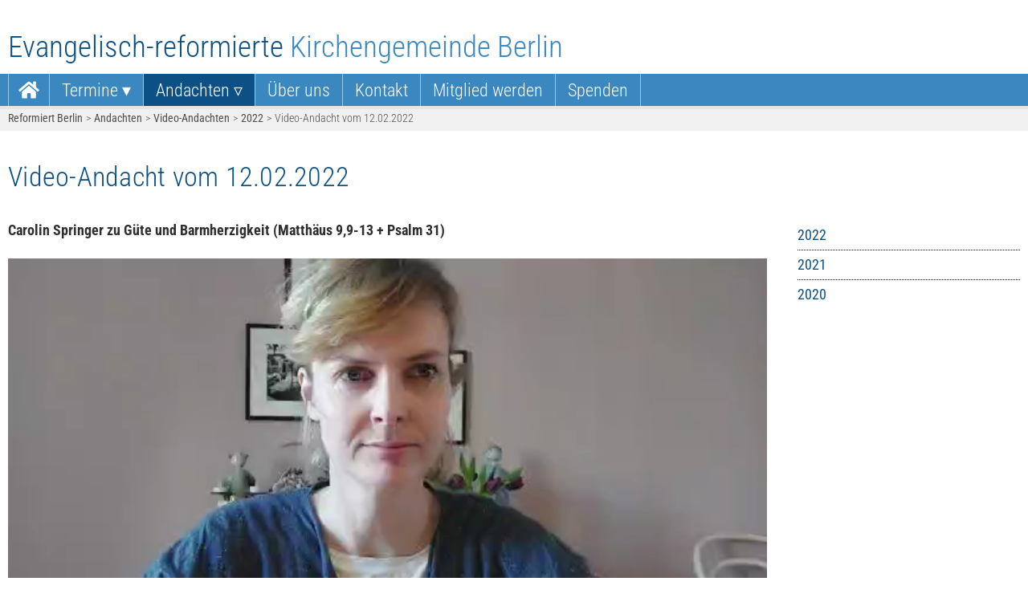

--- FILE ---
content_type: text/html; charset=UTF-8
request_url: https://www.reformiert-berlin.de/andachten/video-andachten-2022/articles/video-andacht-vom-12-02-2022-440.html
body_size: 2492
content:
<!DOCTYPE html>
<html lang="de">
<head>

<meta charset="UTF-8">
<title>Video-Andacht vom 12.02.2022 – Reformiert Berlin</title>
<base href="https://www.reformiert-berlin.de/">

<meta name="robots" content="index,follow">
<meta name="description" content="Güte (Mt 9,9-13)">
<meta name="viewport" content="width=device-width, initial-scale=1.0">

<link rel="stylesheet" href="assets/css/icons.min.css,colorbox.min.css,fonts.css,reset.css,basic.css,rsc...-28ffa2fc.css"><script src="assets/js/jquery.min.js-2a5723c1.js"></script>

</head>
<body id="top" class="mac chrome blink ch131 rs cols25">


<header id="header">
<div class="inside clrfix">

<div class="logo" itemscope="" itemtype="http://schema.org/Organization">
<a itemprop="url" href="https://www.reformiert-berlin.de/">
<span class="dark">Evangelisch-reformierte </span><span class="light">Kirchengemeinde Berlin</span>
</a>
</div>
<div class="top">
</div>
</div>

<div class="menu">

<div id="menutoggler"></div>
<!-- indexer::stop -->
<nav class="mod_navigation block" id="mainnav">

  
  <a href="andachten/video-andachten-2022/articles/video-andacht-vom-12-02-2022-440.html#skipNavigation58" class="invisible">Navigation überspringen</a>

  
<ul class="level_1" role="menubar">
<li class="home first" role="menuitem"><a href="./" title="Aktuelles" class="home first">Aktuelles</a></li>
<li class="submenu" role="menuitem"><a href="termine/gottesdienste.html" title="Termine" class="submenu" aria-haspopup="true" aria-expanded="false">Termine</a>
<ul class="level_2" role="menu">
<li class="first" role="menuitem"><a href="termine/gottesdienste.html" title="Gottesdienste" class="first">Gottesdienste</a></li>
<li class="last" role="menuitem"><a href="termine/kultur-konzerte.html" title="Kultur &amp; Konzerte" class="last">Kultur & Konzerte</a></li>
</ul>
</li>
<li class="submenu trail rs" role="menuitem"><a href="andachten/predigt-archiv.html" title="Andachten" class="submenu trail rs" aria-haspopup="true" aria-expanded="false">Andachten</a>
<ul class="level_2" role="menu">
<li class="first" role="menuitem"><a href="andachten/predigt-archiv/zum-oekumenischen-gottesdienst.html" title="Predigt-Archiv" class="first">Predigt-Archiv</a></li>
<li class="trail" role="menuitem"><a href="andachten/video-andachten-2022.html" title="Video-Andachten" class="trail">Video-Andachten</a></li>
<li class="last" role="menuitem"><a href="andachten/sofagottesdienste.html" title="Sofagottesdienste" class="last">Sofagottesdienste</a></li>
</ul>
</li>
<li role="menuitem"><a href="ueber-uns.html" title="Über uns">Über uns</a></li>
<li role="menuitem"><a href="kontakt.html" title="Kontakt">Kontakt</a></li>
<li role="menuitem"><a href="mitglied-werden.html" title="Mitglied werden">Mitglied werden</a></li>
<li class="last" role="menuitem"><a href="spenden.html" title="Spenden" class="last">Spenden</a></li>
</ul>

  <a id="skipNavigation58" class="invisible">&nbsp;</a>

</nav>
<!-- indexer::continue -->
</div>

<div class="brdcrmb"><div class="inside">

<!-- indexer::stop -->
<div class="mod_breadcrumb block">

        
  
  <ul>
                  <li class="first"><a href="./" title="Reformiert Berlin">Reformiert Berlin</a></li>
                        <li><a href="andachten/predigt-archiv.html" title="Andachten">Andachten</a></li>
                        <li><a href="andachten/video-andachten-2022.html" title="Video-Andachten">Video-Andachten</a></li>
                        <li><a href="andachten/video-andachten-2022.html" title="Video-Andachten 2022">2022</a></li>
                        <li class="active last">Video-Andacht vom 12.02.2022</li>
            </ul>


</div>
<!-- indexer::continue -->
</div></div>

</header>

<article id="container" class="inside clrfix">
	

<h1 class="mod_headline">Video-Andacht vom 12.02.2022</h1>
<section id="main" class="hassidebar">


  <div class="mod_article block" id="article-440">
    
          
<!-- indexer::stop -->
<div class="ce_player block">

            <h2>Carolin Springer zu Güte und Barmherzigkeit &#40;Matthäus 9,9-13 + Psalm 31&#41;</h2>
      
  
  <figure class="video_container">
          <video controls>
                  <source type="video/mp4" src="files/videos/2022/20220212_andacht.mp4">
              </video>
          </figure>


</div>
<!-- indexer::continue -->
    
                  <!-- indexer::stop -->
        <p class="back"><a href="andachten/video-andachten-2022.html" title="Zurück">Zurück</a></p>
        <!-- indexer::continue -->
            </div>

</section>

<aside id="right">

<!-- indexer::stop -->
<nav class="mod_navigation block">

  
  <a href="andachten/video-andachten-2022/articles/video-andacht-vom-12-02-2022-440.html#skipNavigation79" class="invisible">Navigation überspringen</a>

  
<ul class="level_1">
            <li class="trail rs cols25 sibling first"><a href="andachten/video-andachten-2022.html" title="Video-Andachten 2022" class="trail rs cols25 sibling first">2022</a></li>
                <li class="rs cols25 sibling"><a href="andachten/video-andachten-2021.html" title="Video-Andachten 2021" class="rs cols25 sibling">2021</a></li>
                <li class="rs cols25 sibling last"><a href="andachten/video-andachten-2020.html" title="Video-Andacht zum Jahresende 2020" class="rs cols25 sibling last">2020</a></li>
      </ul>

  <a id="skipNavigation79" class="invisible">&nbsp;</a>

</nav>
<!-- indexer::continue -->
</aside>

</article>

<footer id="footer">
<div class="inside">

<div class="column first">
	<p><strong>Standort Köpenick</strong></p>
	<p itemprop="name">Schlosskirche Köpenick</p>
	<p itemprop="address" itemscope="" itemtype="http://schema.org/PostalAddress">
	<span itemprop="streetAddress">Schlossinsel 1</span>  · <span itemprop="postalCode">12557</span> <span itemprop="addressLocality">Berlin</span>
	</p>
</div>

<div class="column">
	<p>&nbsp;</p>
	<p itemprop="name">Gemeindebüro Köpenick</p>
	<p itemprop="address" itemscope="" itemtype="http://schema.org/PostalAddress">
	<span itemprop="streetAddress">Freiheit 14</span>  · <span itemprop="postalCode">12555</span> <span itemprop="addressLocality">Berlin</span>
	</p>
</div>


<div class="column last">
	<p><strong>Standort Neukölln</strong></p>
	<p itemprop="name">Bethlehemskirchsaal</p>
	<p itemprop="address" itemscope="" itemtype="http://schema.org/PostalAddress">
	<span itemprop="streetAddress">Richardstraße 97</span> · <span itemprop="postalCode">12043</span> <span itemprop="addressLocality">Berlin</span>
	</p>
</div>
<!-- indexer::stop -->
<nav class="mod_customnav block">

  
  <a href="andachten/video-andachten-2022/articles/video-andacht-vom-12-02-2022-440.html#skipNavigation46" class="invisible">Navigation überspringen</a>

  
<ul class="level_1">
            <li class="first"><a href="infoservice.html" title="Infoservice" class="first">Infoservice</a></li>
                <li><a href="impressum.html" title="Impressum">Impressum</a></li>
                <li class="last"><a href="datenschutz.html" title="Datenschutzhinweise" class="last">Datenschutz</a></li>
      </ul>

  <a id="skipNavigation46" class="invisible">&nbsp;</a>

</nav>
<!-- indexer::continue -->
</div>
</footer>


<script src="assets/colorbox/js/colorbox.min.js?v=1.6.6"></script>
<script>
  jQuery(function($) {
    $('a[data-lightbox]').map(function() {
      $(this).colorbox({
        // Put custom options here
        loop: false,
        rel: $(this).attr('data-lightbox'),
        maxWidth: '95%',
        maxHeight: '95%'
      });
    });
  });
</script>

<script src="assets/jquery-ui/js/jquery-ui.min.js?v=1.13.1"></script>
<script>
  jQuery(function($) {
    $(document).accordion({
      // Put custom options here
      active: false,
      heightStyle: 'content',
      header: '.toggler',
      collapsible: true,
      create: function(event, ui) {
        ui.header.addClass('active');
        $('.toggler').attr('tabindex', 0);
      },
      activate: function(event, ui) {
        ui.newHeader.addClass('active');
        ui.oldHeader.removeClass('active');
        $('.toggler').attr('tabindex', 0);
      }
    });
  });
</script>

<script src="files/themes/sprengel/assets/global.js"></script><script type="application/ld+json">
[
    {
        "@context": "https:\/\/schema.org",
        "@graph": [
            {
                "@type": "WebPage"
            },
            {
                "@type": "BreadcrumbList",
                "itemListElement": [
                    {
                        "@type": "ListItem",
                        "item": {
                            "@id": ".\/",
                            "name": "Reformiert Berlin"
                        },
                        "position": 1
                    },
                    {
                        "@type": "ListItem",
                        "item": {
                            "@id": "andachten\/predigt-archiv.html",
                            "name": "Andachten"
                        },
                        "position": 2
                    },
                    {
                        "@type": "ListItem",
                        "item": {
                            "@id": "andachten\/video-andachten-2022.html",
                            "name": "Video-Andachten"
                        },
                        "position": 3
                    },
                    {
                        "@type": "ListItem",
                        "item": {
                            "@id": "andachten\/video-andachten-2022.html",
                            "name": "2022"
                        },
                        "position": 4
                    },
                    {
                        "@type": "ListItem",
                        "item": {
                            "@id": "andachten\/video-andachten-2022\/articles\/video-andacht-vom-12-02-2022-440.html",
                            "name": "Video-Andacht vom 12.02.2022"
                        },
                        "position": 5
                    }
                ]
            }
        ]
    },
    {
        "@context": "https:\/\/schema.contao.org",
        "@graph": [
            {
                "@type": "Page",
                "fePreview": false,
                "groups": [],
                "noSearch": false,
                "pageId": 255,
                "protected": false,
                "title": "Video-Andacht vom 12.02.2022"
            }
        ]
    }
]
</script>
</body>
</html>

--- FILE ---
content_type: text/css
request_url: https://www.reformiert-berlin.de/assets/css/icons.min.css,colorbox.min.css,fonts.css,reset.css,basic.css,rsc...-28ffa2fc.css
body_size: 8206
content:
.download-element{padding:3px 6px 3px 22px;background:url(../../assets/contao/images/iconPLAIN.svg) left center no-repeat}ul.enclosure{padding-left:0}li.download-element{list-style-type:none}.ext-xl{background-image:url(../../assets/contao/images/iconXL.svg)}.ext-xls{background-image:url(../../assets/contao/images/iconXLS.svg)}.ext-xlsx{background-image:url(../../assets/contao/images/iconXLSX.svg)}.ext-hqx{background-image:url(../../assets/contao/images/iconHQX.svg)}.ext-cpt{background-image:url(../../assets/contao/images/iconCPT.svg)}.ext-bin{background-image:url(../../assets/contao/images/iconBIN.svg)}.ext-doc{background-image:url(../../assets/contao/images/iconDOC.svg)}.ext-docx{background-image:url(../../assets/contao/images/iconDOCX.svg)}.ext-word{background-image:url(../../assets/contao/images/iconWORD.svg)}.ext-cto{background-image:url(../../assets/contao/images/iconCTO.svg)}.ext-dms{background-image:url(../../assets/contao/images/iconDMS.svg)}.ext-lha{background-image:url(../../assets/contao/images/iconLHA.svg)}.ext-lzh{background-image:url(../../assets/contao/images/iconLZH.svg)}.ext-exe{background-image:url(../../assets/contao/images/iconEXE.svg)}.ext-class{background-image:url(../../assets/contao/images/iconCLASS.svg)}.ext-so{background-image:url(../../assets/contao/images/iconSO.svg)}.ext-sea{background-image:url(../../assets/contao/images/iconSEA.svg)}.ext-dll{background-image:url(../../assets/contao/images/iconDLL.svg)}.ext-oda{background-image:url(../../assets/contao/images/iconODA.svg)}.ext-pdf{background-image:url(../../assets/contao/images/iconPDF.svg)}.ext-ai{background-image:url(../../assets/contao/images/iconAI.svg)}.ext-eps{background-image:url(../../assets/contao/images/iconEPS.svg)}.ext-ps{background-image:url(../../assets/contao/images/iconPS.svg)}.ext-pps{background-image:url(../../assets/contao/images/iconPPS.svg)}.ext-ppt{background-image:url(../../assets/contao/images/iconPPT.svg)}.ext-pptx{background-image:url(../../assets/contao/images/iconPPTX.svg)}.ext-smi{background-image:url(../../assets/contao/images/iconSMI.svg)}.ext-smil{background-image:url(../../assets/contao/images/iconSMIL.svg)}.ext-mif{background-image:url(../../assets/contao/images/iconMIF.svg)}.ext-odc{background-image:url(../../assets/contao/images/iconODC.svg)}.ext-odf{background-image:url(../../assets/contao/images/iconODF.svg)}.ext-odg{background-image:url(../../assets/contao/images/iconODG.svg)}.ext-odi{background-image:url(../../assets/contao/images/iconODI.svg)}.ext-odp{background-image:url(../../assets/contao/images/iconODP.svg)}.ext-ods{background-image:url(../../assets/contao/images/iconODS.svg)}.ext-odt{background-image:url(../../assets/contao/images/iconODT.svg)}.ext-wbxml{background-image:url(../../assets/contao/images/iconWBXML.svg)}.ext-wmlc{background-image:url(../../assets/contao/images/iconWMLC.svg)}.ext-dmg{background-image:url(../../assets/contao/images/iconDMG.svg)}.ext-dcr{background-image:url(../../assets/contao/images/iconDCR.svg)}.ext-dir{background-image:url(../../assets/contao/images/iconDIR.svg)}.ext-dxr{background-image:url(../../assets/contao/images/iconDXR.svg)}.ext-dvi{background-image:url(../../assets/contao/images/iconDVI.svg)}.ext-gtar{background-image:url(../../assets/contao/images/iconGTAR.svg)}.ext-inc{background-image:url(../../assets/contao/images/iconINC.svg)}.ext-php{background-image:url(../../assets/contao/images/iconPHP.svg)}.ext-php3{background-image:url(../../assets/contao/images/iconPHP3.svg)}.ext-php4{background-image:url(../../assets/contao/images/iconPHP4.svg)}.ext-php5{background-image:url(../../assets/contao/images/iconPHP5.svg)}.ext-phtml{background-image:url(../../assets/contao/images/iconPHTML.svg)}.ext-phps{background-image:url(../../assets/contao/images/iconPHPS.svg)}.ext-js{background-image:url(../../assets/contao/images/iconJS.svg)}.ext-psd{background-image:url(../../assets/contao/images/iconPSD.svg)}.ext-rar{background-image:url(../../assets/contao/images/iconRAR.svg)}.ext-fla{background-image:url(../../assets/contao/images/iconFLA.svg)}.ext-swf{background-image:url(../../assets/contao/images/iconSWF.svg)}.ext-sit{background-image:url(../../assets/contao/images/iconSIT.svg)}.ext-tar{background-image:url(../../assets/contao/images/iconTAR.svg)}.ext-tgz{background-image:url(../../assets/contao/images/iconTGZ.svg)}.ext-xhtml{background-image:url(../../assets/contao/images/iconXHTML.svg)}.ext-xht{background-image:url(../../assets/contao/images/iconXHT.svg)}.ext-zip{background-image:url(../../assets/contao/images/iconZIP.svg)}.ext-m4a{background-image:url(../../assets/contao/images/iconM4A.svg)}.ext-mp3{background-image:url(../../assets/contao/images/iconMP3.svg)}.ext-wma{background-image:url(../../assets/contao/images/iconWMA.svg)}.ext-mpeg{background-image:url(../../assets/contao/images/iconMPEG.svg)}.ext-wav{background-image:url(../../assets/contao/images/iconWAV.svg)}.ext-ogg{background-image:url(../../assets/contao/images/iconOGG.svg)}.ext-mid{background-image:url(../../assets/contao/images/iconMID.svg)}.ext-midi{background-image:url(../../assets/contao/images/iconMIDI.svg)}.ext-aif{background-image:url(../../assets/contao/images/iconAIF.svg)}.ext-aiff{background-image:url(../../assets/contao/images/iconAIFF.svg)}.ext-aifc{background-image:url(../../assets/contao/images/iconAIFC.svg)}.ext-ram{background-image:url(../../assets/contao/images/iconRAM.svg)}.ext-rm{background-image:url(../../assets/contao/images/iconRM.svg)}.ext-rpm{background-image:url(../../assets/contao/images/iconRPM.svg)}.ext-ra{background-image:url(../../assets/contao/images/iconRA.svg)}.ext-bmp{background-image:url(../../assets/contao/images/iconBMP.svg)}.ext-gif{background-image:url(../../assets/contao/images/iconGIF.svg)}.ext-jpeg{background-image:url(../../assets/contao/images/iconJPEG.svg)}.ext-jpg{background-image:url(../../assets/contao/images/iconJPG.svg)}.ext-jpe{background-image:url(../../assets/contao/images/iconJPE.svg)}.ext-png{background-image:url(../../assets/contao/images/iconPNG.svg)}.ext-tiff{background-image:url(../../assets/contao/images/iconTIFF.svg)}.ext-tif{background-image:url(../../assets/contao/images/iconTIF.svg)}.ext-svg{background-image:url(../../assets/contao/images/iconSVG.svg)}.ext-svgz{background-image:url(../../assets/contao/images/iconSVGZ.svg)}.ext-webp{background-image:url(../../assets/contao/images/iconWEBP.svg)}.ext-avif{background-image:url(../../assets/contao/images/iconAVIF.svg)}.ext-heic{background-image:url(../../assets/contao/images/iconHEIC.svg)}.ext-jxl{background-image:url(../../assets/contao/images/iconJXL.svg)}.ext-eml{background-image:url(../../assets/contao/images/iconEML.svg)}.ext-asp{background-image:url(../../assets/contao/images/iconASP.svg)}.ext-css{background-image:url(../../assets/contao/images/iconCSS.svg)}.ext-scss{background-image:url(../../assets/contao/images/iconSCSS.svg)}.ext-less{background-image:url(../../assets/contao/images/iconLESS.svg)}.ext-html{background-image:url(../../assets/contao/images/iconHTML.svg)}.ext-htm{background-image:url(../../assets/contao/images/iconHTM.svg)}.ext-md{background-image:url(../../assets/contao/images/iconMD.svg)}.ext-shtml{background-image:url(../../assets/contao/images/iconSHTML.svg)}.ext-txt{background-image:url(../../assets/contao/images/iconTXT.svg)}.ext-text{background-image:url(../../assets/contao/images/iconTEXT.svg)}.ext-log{background-image:url(../../assets/contao/images/iconLOG.svg)}.ext-rtx{background-image:url(../../assets/contao/images/iconRTX.svg)}.ext-rtf{background-image:url(../../assets/contao/images/iconRTF.svg)}.ext-xml{background-image:url(../../assets/contao/images/iconXML.svg)}.ext-xsl{background-image:url(../../assets/contao/images/iconXSL.svg)}.ext-mp4{background-image:url(../../assets/contao/images/iconMP4.svg)}.ext-m4v{background-image:url(../../assets/contao/images/iconM4V.svg)}.ext-mov{background-image:url(../../assets/contao/images/iconMOV.svg)}.ext-wmv{background-image:url(../../assets/contao/images/iconWMV.svg)}.ext-webm{background-image:url(../../assets/contao/images/iconWEBM.svg)}.ext-qt{background-image:url(../../assets/contao/images/iconQT.svg)}.ext-rv{background-image:url(../../assets/contao/images/iconRV.svg)}.ext-avi{background-image:url(../../assets/contao/images/iconAVI.svg)}.ext-ogv{background-image:url(../../assets/contao/images/iconOGV.svg)}.ext-movie{background-image:url(../../assets/contao/images/iconMOVIE.svg)}
#colorbox,#cboxOverlay,#cboxWrapper{position:absolute;top:0;left:0;z-index:9999;overflow:hidden;-webkit-transform:translate3d(0,0,0)}#cboxWrapper{max-width:none}#cboxOverlay{position:fixed;width:100%;height:100%}#cboxMiddleLeft,#cboxBottomLeft{clear:left}#cboxContent{position:relative}#cboxLoadedContent{overflow:auto;-webkit-overflow-scrolling:touch}#cboxTitle{margin:0}#cboxLoadingOverlay,#cboxLoadingGraphic{position:absolute;top:0;left:0;width:100%;height:100%}#cboxPrevious,#cboxNext,#cboxClose,#cboxSlideshow{cursor:pointer}.cboxPhoto{float:left;margin:auto;border:0;display:block;max-width:none;-ms-interpolation-mode:bicubic}.cboxIframe{width:100%;height:100%;display:block;border:0;padding:0;margin:0}#colorbox,#cboxContent,#cboxLoadedContent{box-sizing:content-box;-moz-box-sizing:content-box;-webkit-box-sizing:content-box}#cboxOverlay{background:#000;opacity:.9;filter:alpha(opacity = 90)}#colorbox{outline:0}#cboxContent{margin-top:20px;background:#000}.cboxIframe{background:#fff}#cboxError{padding:50px;border:1px solid #ccc}#cboxLoadedContent{border:5px solid #000;background:#fff}#cboxTitle{position:absolute;top:-20px;left:0;color:#ccc}#cboxCurrent{position:absolute;top:-20px;right:0;color:#ccc}#cboxLoadingGraphic{background:url(../../assets/colorbox/images/loading.gif) no-repeat center center}#cboxPrevious,#cboxNext,#cboxSlideshow,#cboxClose{border:0;padding:0;margin:0;overflow:visible;width:auto;background:0 0}#cboxPrevious:active,#cboxNext:active,#cboxSlideshow:active,#cboxClose:active{outline:0}#cboxSlideshow{position:absolute;top:-20px;right:90px;color:#fff}#cboxPrevious{position:absolute;top:50%;left:5px;margin-top:-32px;background:url(../../assets/colorbox/images/controls.png) no-repeat top left;width:28px;height:65px;text-indent:-9999px}#cboxPrevious:hover{background-position:bottom left}#cboxNext{position:absolute;top:50%;right:5px;margin-top:-32px;background:url(../../assets/colorbox/images/controls.png) no-repeat top right;width:28px;height:65px;text-indent:-9999px}#cboxNext:hover{background-position:bottom right}#cboxClose{position:absolute;top:5px;right:5px;display:block;background:url(../../assets/colorbox/images/controls.png) no-repeat top center;width:38px;height:19px;text-indent:-9999px}#cboxClose:hover{background-position:bottom center}
/* roboto-condensed-300 - latin-ext */
@font-face {
  font-display: swap; 
  font-family: 'Roboto Condensed';
  font-style: normal;
  font-weight: 300;
  src: url('../../files/themes/fonts/roboto-condensed-v27-latin-ext-300.woff2') format('woff2'), 
       url('../../files/themes/fonts/roboto-condensed-v27-latin-ext-300.ttf') format('truetype'); 
}

/* roboto-condensed-300italic - latin-ext */
@font-face {
  font-display: swap; 
  font-family: 'Roboto Condensed';
  font-style: italic;
  font-weight: 300;
  src: url('../../files/themes/fonts/roboto-condensed-v27-latin-ext-300italic.woff2') format('woff2'), 
       url('../../files/themes/fonts/roboto-condensed-v27-latin-ext-300italic.ttf') format('truetype'); 
}

/* roboto-condensed-regular - latin-ext */
@font-face {
  font-display: swap; 
  font-family: 'Roboto Condensed';
  font-style: normal;
  font-weight: 400;
  src: url('../../files/themes/fonts/roboto-condensed-v27-latin-ext-regular.woff2') format('woff2'), 
       url('../../files/themes/fonts/roboto-condensed-v27-latin-ext-regular.ttf') format('truetype'); 
}

/* roboto-condensed-italic - latin-ext */
@font-face {
  font-display: swap; 
  font-family: 'Roboto Condensed';
  font-style: italic;
  font-weight: 400;
  src: url('../../files/themes/fonts/roboto-condensed-v27-latin-ext-italic.woff2') format('woff2'), 
       url('../../files/themes/fonts/roboto-condensed-v27-latin-ext-italic.ttf') format('truetype'); 
}

/* roboto-condensed-700 - latin-ext */
@font-face {
  font-display: swap; 
  font-family: 'Roboto Condensed';
  font-style: normal;
  font-weight: 700;
  src: url('../../files/themes/fonts/roboto-condensed-v27-latin-ext-700.woff2') format('woff2'), 
       url('../../files/themes/fonts/roboto-condensed-v27-latin-ext-700.ttf') format('truetype'); 
}

/* roboto-condensed-700italic - latin-ext */
@font-face {
  font-display: swap; 
  font-family: 'Roboto Condensed';
  font-style: italic;
  font-weight: 700;
  src: url('../../files/themes/fonts/roboto-condensed-v27-latin-ext-700italic.woff2') format('woff2'), 
       url('../../files/themes/fonts/roboto-condensed-v27-latin-ext-700italic.ttf') format('truetype'); 
}

/* Contao Reset */
body, div, h1, h2, h3, h4, h5, h6, p, blockquote, pre, code, ol, ul, li, dl, dt, dd, figure, table, th, td, form, fieldset, legend, input, textarea { margin: 0; padding: 0; } 
html { overflow-y: scroll; }
table { border-spacing: 0; border-collapse: collapse; } 
caption, th, td { text-align: left; text-align: start; vertical-align: top; } 
abbr, acronym { font-variant: normal; border-bottom: 1px dotted #666; cursor: help; } 
blockquote, q { quotes: none; } 
fieldset, img { border: 0; } 
ul { list-style-type: none; } 
sup { vertical-align: text-top; font-size: 0.6em; } 
sub { vertical-align: text-bottom; } 
del { text-decoration: line-through; } 
ins { text-decoration: none; } 
header, footer, nav, section, aside, article, figure, figcaption { display: block; } 
input, button, textarea, select { font-family: inherit; font-size: 99%; font-weight: inherit; } 
pre, code { font-family: Monaco, monospace; } 
table { font-size: inherit; }
small, span.small, p.small { font-size: 0.8em; line-height: 1.4em; }

body { font-family: "Roboto Condensed", sans-serif; font-weight: 300; background: #fff; color: #2f2f2f; line-height: 1.5; font-size: 18px; }
.inside { position: relative; }
.block { overflow: hidden; display: block; }
.clear, #clear, .clr { clear: both; }
.clrfix:after { content: ""; clear: both; display: table; }
.invisible { width: 0px; height: 0px; left: -1000px; top: -1000px; position: absolute; overflow: hidden; display: inline; }
hr { border: 0; color: #000; background-color: #000; height: 1px; margin: 10px 0; padding: 0; display: block; }
img { max-width: 100%; height: auto; }
img.mime_icon { vertical-align: top; }
iframe { margin-bottom: 1em; max-width: 100%; }
/***** TEXT ELEMENTS *****/
.rot { color: #931476; }
.gelb { color: #A47E1B; }

a { color: #0c5086; text-decoration: none; font-weight: 400; }
a:hover { text-decoration: underline; }
a.pfeil, a.extern, a.more { white-space: nowrap; } 
a.pfeil:after { content: url("../../files/themes/sprengel/images/a_forw_after.svg") /*"\00a0\1F862"*/; }
p.more a:before, a.more:before { content: url("../../files/themes/sprengel/images/a_forw_before.svg") /*"\1F862\00a0"*/; }
a.download:before { content: url("../../files/themes/sprengel/images/a_down.svg") /*"\1F862\00a0"*/; }
a.extern:after { content: url("../../files/themes/sprengel/images/a_extern.svg") /*"\00a0\1F865"*/; }
p.more.all { text-align: right; }
p.back a:before, a.back:before { content: url("../../files/themes/sprengel/images/a_back.svg") /*"\1F860\00a0"*/; }
p.autor { margin-bottom: 2px; }
p.autor, p.datum { background: #f0f0f0; padding: 4px 8px; line-height: 1.2em; }
p.datum { margin-bottom: 2em; }
p.autor + p:not(.datum) { margin-top: 2em; }
p.autor:before { content: url("../../files/themes/sprengel/images/icon_user.svg"); margin-right: 0.5em; }
p.datum:before { content: url("../../files/themes/sprengel/images/icon_calendar.svg"); margin-right: 0.5em; }

.caption { font-size: 0.7em; line-height: 1.35; }
strong { font-weight: 700; }
span.medium { font-weight: 400; }
a img { display: inline-block; }

/* Headlines */

h1 { margin: 0 0 1em; color: #0c5086; font-size: 1.9em; letter-spacing: 0.25px; font-weight: 300; line-height: 1.25em; }
h2, h3 { line-height: 1.3em; font-weight: 700; font-size: 1em; position: relative; }
h2 { margin-bottom: 1em; }
h2.h1 { font-size: 1.4em; font-weight: 500; position: relative; color: #0c5086; }
p + h2.h1, .ce_text + h2.h1 { margin-top: 1.1em; }
h2.h1.border:after { content: ""; position: absolute; left: 0; bottom: -0.4em; display: block; width: 100px; height: 1px; background: #0c5086; }
h3 { margin-bottom: 0.3em; }
h3.border { margin-top: 2em; }
h2.border:before, h3.border:before { content: " "; position: absolute; top: -1em; left: 0; width: 50px; height: 1px; background: #2f2f2f; display: block; }
h4, h5 { font-size: 1em; font-weight: 700; }
h4 { margin-bottom: 0.2em; }
h5 { color: #0c5086; }

p, figure { margin: 0 0 1em; }
p + h2 { margin-top: 2em; }
.red { color: red; }


/***** CONTAINER *****/

.inside { width: 1300px; max-width: 100%; margin: 0 auto; position: relative; -moz-box-sizing: border-box; -webkit-box-sizing: border-box; box-sizing: border-box; padding-left: 10px; padding-right: 10px; }
#container { padding-top: 2em; padding-bottom: 2em; }
#footer { background: #0c5086; color: #fff; margin-top: 2em; font-size: 0.9em; }
#header:after, #container:after, #footer:after { content: ""; display: table; clear: both; }


/***** HEADER *****/

#header { -webkit-box-shadow: none; box-shadow: none; }	
#header .logo { clear: both; font-weight: 300; font-size: 2.08em; -moz-box-sizing: border-box; -webkit-box-sizing: border-box; box-sizing: border-box; }
#header .logo a { display: block; color: #0c5086; text-decoration: none; line-height: 1.2em; font-weight: 300; }
#header .logo a .light { color: #3b87bf; }
#logo { display: block; }
#header .top { position: absolute; top: 7px; right: 10px; }
#header .top > * { display: inline-block; }

#header .mod_customnav { font-size: 0.8em; margin-right: 0.5em; }
#header .mod_customnav li { list-style: none; display: inline; font-weight: 300; line-height: 27px; }
#header .mod_customnav a, #header .mod_customnav strong { font-weight: normal; display: inline-block; }
#header .mod_customnav a { color: #95a1a2; }
#header .mod_customnav a:focus { background-color: #0c5086; color: #fff; }

#header .top .mod_search .formbody { position: relative; }
body.scrolled #header .top .mod_search { position: fixed; z-index: 999; }
#header .mod_search input, #header .mod_search button.submit { -moz-box-sizing: border-box; -webkit-box-sizing: border-box; box-sizing: border-box; border: 0; background: #fff; vertical-align: middle; -webkit-appearance: none; }
#header .mod_search button.submit { width: 22px; height: 22px; font-size: 12px; text-indent: -9999em; margin-left: 0; cursor: pointer; background-image: url("../../files/themes/sprengel/images/lupe.svg"); background-repeat: no-repeat; background-position: center top; }
#header .mod_search button.submit:focus { background-color: #0c5086; background-position: center -22px; }


/***** MAINNAV *****/

.menu { position: relative; }
body.scrolled .menu { position: fixed; top: 0; left: 0; width: 100%; z-index: 99; }

#mainnav { overflow: visible; font-weight: 300; background: #3b87bf; }
#mainnav.hidden { display: none; }
#mainnav:after { content: ""; clear: both; display: table; }
#mainnav a, #mainnav strong { white-space: nowrap; color: #fff; display: inline-block; font-weight: normal; font-weight: 300; text-decoration: none; padding: 0 15px; background: #3b87bf; -webkit-transition: all 0.5s ease; -moz-transition: all 0.5s ease; -o-transition: all 0.5s ease; transition: all 0.5s ease; }
#mainnav a:focus, #mainnav a.focus, #mainnav strong:focus, #mainnav strong.focus { background: #000; color: #fff; }
#mainnav li { list-style: none; }
#mainnav li:hover > a, #mainnav li.active > strong, #mainnav li.trail > a, #mainnav li.trail > strong { background: #0c5086; }
#mainnav ul.level_1 > li > a, #mainnav ul.level_1 > li > strong { font-size: 1.23em; }
#mainnav ul.level_1 > li.submenu > a, #mainnav ul.level_1 > li.submenu > strong { padding-right: 15px; }
#mainnav ul.level_1 > li.submenu > a:after, #mainnav ul.level_1 > li.submenu > strong:after { content: "\00a0\25BE"; }
#mainnav ul.level_1 > li.submenu:hover > a:after, #mainnav ul.level_1 > li.submenu:hover > strong:after, #mainnav ul.level_1 > li.submenu.active > strong:after, #mainnav ul.level_1 > li.submenu.trail > a:after, #mainnav ul.level_1 > li.submenu.trail > strong:after { content: "\00a0\25BF"; }
#mainnav ul.level_2 { display: none; }
#mainnav ul.level_1 li:hover ul.level_2, #mainnav ul.level_1 li.toggled ul.level_2 { display: block; }
	
.brdcrmb { border-top: 4px solid #E6E6E6; background: #f0f0f0; }
body.scrolled .brdcrmb { position: fixed; z-index: 9; top: 40px; width: 100%; -webkit-box-shadow: 0 0 10px 0 rgba(0,0,0,0.3); box-shadow: 0 0 10px 0 rgba(0,0,0,0.3); }
.mod_breadcrumb span { display: block; float: left; margin-right: 0.5em; }
.mod_breadcrumb { font-size: 0.75em; color: #4f4f4f; padding: 0.1em 0 0.4em; }
.mod_breadcrumb li { list-style: none; position: relative; float: left; }
.mod_breadcrumb li:not(.last):after { content: ">"; padding: 0 0.3em; }
.mod_breadcrumb a { font-weight: normal; color: #4f4f4f; }


/***** MAIN *****/

.bordertop { border-top: 1px solid #c4c4c4; padding-top: 1em; }
.ce_text.box { background: #f0f0f0; padding: 1em; margin-bottom: 1em; }


/*#main .ce_text:not(.ce_teaser), */#main .mod_eventlist { margin-bottom: 2em; }
#main .ce_text ol, #main .ce_text ul { padding: 0; margin: 0 0 1em; overflow: auto; zoom: 1; }
#main .ce_text ul { list-style-type: square; }
#main .ce_text ol { list-style-type: decimal; }
#main .ce_text ol li, #main .ce_text ul li { /*margin: 0 0 0.5em 1.75em; */ margin: 0 0 0.5em 1em; padding: 0 0 0 0.25em; }
#main .ce_text ol.nospace li, #main .ce_text ul.nospace li { margin-bottom: 0; }
/*#main .ce_text ul li { margin: 0 0 0 1em; padding: 0 0 0 0.5em; }
#main .ce_text ul li:before { content: "\2022"; position: absolute; left: -0.5em; top: -0.1em; }
#main .ce_text p + ul { margin-top: -1em; }*/

#main .ce_download, #main .ce_downloads { margin: 0 0 1em; }
#main .ce_downloads a { color: #2f2f2f; }
#main .image_container a:focus, #right .image_container a:focus { outline: 2px solid #0c5086; background: none transparent; }
#main .ce_accordion .toggler.ui-state-focus { background: #000; color: #fff; }
/*#main .ce_text + p.more { margin-top: -2em; margin-bottom: 1.5em; }*/
.mod_article > .block.lightgrey { background: #f0f0f0; padding: 1em; }
.mod_article > .block.lightgrey h2, .mod_article > .block.lightgrey h3 { font-size: 1.2em; font-weight: 400; }

/* Video */
.video_container { position: relative; padding-bottom: 56.25%; /* ratio 16x9 */ height: 0; overflow: hidden; width: 100%; height: auto; }
.ratiogellert .video_container { padding-bottom: 46.1%; /* ratio Gellert */ }
.ratio4x3 .video_container { padding-bottom: 75%; /* ratio 4x3 */ }
.video_container video { position: absolute; top: 0; left: 0; width: 100%; height: 100%; }

/* Bildlinks Gemeindebriefe */
.mod_article.briefe .ce_hyperlink .image_container img { border: 1px solid #f0f0f0; display: block; }
.mod_article.briefe .ce_hyperlink h3 {  font-weight: 300; font-size: 0.9em; margin-top: 0.25em; }

/* Artikeleaser */
.ce_teaser > .imgteaser, .mod_article > .imgteaser { margin-bottom: 2em; }
.ce_teaser > .imgteaser > a, .mod_article > .imgteaser > a { display: block; }
.ce_teaser > .imgteaser p, .mod_article > .imgteaser p { margin: 0; }
.ce_teaser > .imgteaser img, .mod_article > .imgteaser img { width: 100%; height: auto; display: block; }
.ce_teaser > .imgteaser h2, .mod_article > .imgteaser h2 { margin: 0; padding: 0.25em 0 0; font-weight: 200; text-transform: none; font-size: 0.9em; border-top: 5px solid #3b87bf; color: #2f2f2f; }

/* Teaser Startseite */
.layout_latest figure.image_container, .layout_latest figure.image_container.float_left, .layout_latest figure.image_container.float_right { float: none; margin: 0; position: relative; }
.layout_latest.border figure.image_container { border: 1px solid #e6e6e6; }
.layout_latest figure.image_container a, .layout_latest figure.image_container img { display: block; width: 100%; height: auto; }
.layout_latest .image_container .caption { position: absolute; bottom: 0; right: 0; background: rgba(0, 0, 0, 0.5); color: #fff; display: inline-block; padding: 0 0.5em; }
.layout_latest .image_container .caption:before { content: "Foto: "; }
.layout_latest h2 { border-top: 5px solid #d9d9d9; margin-bottom: .25em; padding-top: 0.5em; text-transform: uppercase; color: #5b5757/*#0c5086*/; }
.layout_latest h2 a { text-decoration: none; color: #5b5757/*#0c5086*/; font-weight: 700; }
.layout_latest p { margin-bottom: .5em; line-height: 1.4em; }
.layout_latest.hide-readmore p.more { display: none; } 
.layout_latest.highlight h2 { color: red; } 
.layout_latest .ce_text strong { font-weight: 600;  color: #5b5757; } 

.mod_newslist.full h2 { font-size: 1.23em; }


/* Newsreader */
.mod_newsreader h2[itemprop="headline"] { font-size: 1.9em; font-weight: 300; margin-top: -1em; color: #0c5086; } 

/* Termine Tabelle */

.event.layout_list { clear: both; margin-bottom: 0.5em; padding-bottom: 0.5em; border-bottom: 1px solid #c8c8c8; }
.event.layout_list p { margin: 0 0 0.25em; line-height: 1.4em; }
.event.layout_list a { font-weight: 500; }

.legende p { text-indent: -3em; margin-left: 3em; }
.legende p img { vertical-align: bottom; }


/* Gallery */

.ce_gallery li { list-style: none; float: left; width: 16.996%; margin: 0 3.755% 0 0; }
.ce_gallery li figure img { display: block; }
.ce_gallery ul.cols_2 li { width: 48.1225%; }
.ce_gallery ul.cols_3 li { width: 30.83%; }
.ce_gallery li.col_last { margin-right: 0; }
.ce_gallery li.col_first { clear: left; }
.ce_gallery .name { margin: 0.5em 0 0.2em; font-weight: normal; letter-spacing: 1px; }
.ce_gallery .caption { padding-top: 0.2em; text-align: left; }
.ce_gallery figure.image_container { text-align: center; }
.ce_gallery.center ul { text-align: center; }
.ce_gallery.center li { float: none; display: inline; }
.ce_gallery.center li.col_first { clear: none; }
.ce_gallery.center figure { display: inline-block; padding: 1.5em; text-align: center; }

/* Accordeon */

.ce_accordion .toggler, .ce_headline.toggler { background: #0c5086; padding: 0.25em 0.5em; color: #fff; font-size: 1.6em; cursor: pointer; margin-bottom: 1px; font-weight: normal; letter-spacing: 1px; line-height: 1; }
.ce_accordion .toggler.ui-state-active { background: #0c5086; }
.ce_accordion .accordion > div { padding: 1em 0.5em; }
.ce_headline.toggler { margin-bottom: 1em; }

/* Formular */

.formbody input.text { padding: 0.25em 0.5em; border: 1px solid lightgrey; -moz-box-sizing: border-box; -webkit-box-sizing: border-box; box-sizing: border-box; -moz-border-radius: 6px; -webkit-border-radius: 6px; border-radius: 6px; }
.ce_form .widget > label, .ce_form .widget > fieldset > span { display: block; margin-bottom: 0.5em; }
.ce_form .widget > input.text, .ce_form .widget > textarea, .ce_form .widget fieldset { margin-bottom: 1em; }
.ce_form .widget input.text, .ce_form .widget textarea { width: 90%; }
.ce_form .widget textarea { min-height: 160px; }
.ce_form .widget.hlabel > label, .ce_form .widget.hlabel > fieldset > legend { font-size: 1.1em; color: #0c5086; margin-bottom: 1em; }
.formbody button.submit { padding: 0.4em 1em; background: #0c5086; color: #fff; -moz-border-radius: 6px; -webkit-border-radius: 6px; border-radius: 6px; border: 1px solid #0c5086; font-size: 0.8em; -webkit-transition: all 0.5s ease; -moz-transition: all 0.5s ease; -o-transition: all 0.5s ease; transition: all 0.5s ease; cursor: pointer; text-transform: uppercase; font-weight: 700; }
.formbody button.submit:hover, .formbody button.submit:focus { background: #3b87bf; }
.ce_form .widget > fieldset > legend { margin-bottom: 0.5em; }
.ce_form .widget-radio > fieldset > span { display: table-row; }
.ce_form .widget-radio input, .ce_form .widget-radio label { display: table-cell; }
.ce_form .widget-radio input { width: 2em; }
.ce_form .widget-radio label { padding-bottom: 1em; }
.ce_form .widget-radio.radio-row > fieldset > span { display: inline-block; margin-right: 1em; }
.ce_form .widget-radio.radio-row input, .ce_form .widget-radio label { display: inline-block; }
.ce_form .widget-radio.radio-row input { vertical-align: baseline; *vertical-align: middle; width: auto; margin-right: 0.4em; }

#main .mod_search form { margin-bottom: 0.5em; }
#main .mod_search form:after { content: ""; clear: both; display: table; }
#main .mod_search .widget { float: left; }
#main .mod_search .widget-submit { margin-left: 0.5em; }
#main .mod_search button.submit { padding: 0.43em 1em; }
.mod_search p.header { font-size: 0.8em; line-height: 1.2; margin: 0; }
.mod_search p.info { font-size: 0.8em; line-height: 1.2; margin: 0 0 2em; }
.mod_search > div > h3, .mod_search > div > p { margin-bottom: 0; }
.mod_search > div > p.url { font-size: 0.8em; line-height: 1.2; color: #868686; }
.mod_search > div.even, .mod_search > div.odd { padding: 1em; }
.mod_search > div.even { background: #f0f0f0; }
.mod_search > div.first { border-top: 1px solid #e6e6e6; }
.mod_search > div:not(.last) { border-bottom: 1px solid #e6e6e6; }

.mod_subscribe .widget, .mod_unsubscribe .widget { margin-bottom: 1em; }
.mod_subscribe input.text, .mod_unsubscribe input.text { width: 300px; max-width: 100%; }
p.confirm { background: #f9f8c2; display: inline-block; padding: 0 0.25em; }


/***** RIGHT *****/

#right .mod_navigation strong { font-weight: 400; }
#right .mod_navigation li { border-bottom: 1px dotted black; padding: 0.25em 0; }
#right .mod_navigation li.last { border-bottom: 0; }
#right .mod_navigation strong, #right .mod_navigation a { display: block; }
#right .mod_eventlist { line-height: 1.4em; }
#right h2 { text-transform: uppercase; color: #5b5757; }

/* Termine Startseite */

#right .mod_article { margin-bottom: 1.25em; border-bottom: 1px dotted #2f2f2f; }
#right .mod_article svg { width: 14px; height: 14px; margin-right: 0.25em; }

.event.layout_teaser { margin: 0 0 1.25em; padding-bottom: 1.25em; border-bottom: 1px dotted #2f2f2f; }
/*.mod_eventlist p.more { margin-top: -1em; }*/
.mod_eventlist p.alle-termine { /*text-align: right;*/ }
.mod_eventlist p.alle-termine a { background-color: #3b87bf; padding: 0.25em 0.5em; color: white; display: block; -webkit-transition: all 0.5s ease; -moz-transition: all 0.5s ease; -o-transition: all 0.5s ease; transition: all 0.5s ease; }
.mod_eventlist p.alle-termine a:hover { background-color: #0c5086; text-decoration: none; }
.mod_eventlist p.alle-termine a:after { content: url("../../files/themes/sprengel/images/a_forw_after_white.svg"); }
#right .ce_hyperlink a { background-color: #888; padding: 0.25em 0.5em; color: white; display: block; -webkit-transition: all 0.5s ease; -moz-transition: all 0.5s ease; -o-transition: all 0.5s ease; transition: all 0.5s ease; }
#right .ce_hyperlink a:hover { background-color: #666; text-decoration: none; }
#right .ce_hyperlink a:before { content: url("../../files/themes/sprengel/images/a_down_white.svg"); display: inline-block; margin-right: 0.2em; }
.event.layout_teaser p { margin: 0; }
.mod_eventlist.layout_teaser p.more.all { margin-top: -0.75em; }
.event.layout_teaser .date { display: block; width: 50px; background: #888; color: #fff; text-align: center; -moz-box-sizing: border-box; -webkit-box-sizing: border-box; box-sizing: border-box; padding: 0.25em 0 0; float: left; min-height: 50px; line-height: 1; }
.event.layout_teaser.bg .date { background: #a47e1b; }
.event.layout_teaser.sk .date { background: #931d77; }
.event.layout_teaser .date span { display: block; }
.event.layout_teaser .date span.day { font-size: 1.35em; font-weight: 500; }
.event.layout_teaser .date span.month { font-size: 0.9em; }
.event.layout_teaser { clear: left; }
.event.layout_teaser .text { margin-left: 50px; padding-left: 1em; }
.event.layout_teaser .text:after { content: ""; display: table; clear: both; }
.event.layout_teaser .text p { margin: 0; }
.event.layout_teaser .text p.small { margin-top: 0.3em; display: none; }



/***** FOOTER *****/

#footer strong { font-weight: 700; }
#footer em { font-style: italic; font-weight: 300; }
#footer strong em, #footer em strong { font-style: italic; font-weight: 700; }
#footer a { color: #fff; }
#footer a.extern:after { content: url("../../files/themes/sprengel/images/a_extern_white.svg"); }
#footer a:focus { background-color: #fff; color: #003661; }
#footer p { margin: 0; }



@media screen and (max-width: 1099px) { 
	#footer { font-size: 0.9em; }
}

@media screen and (min-width: 1024px) { 
	#header .logo { padding: 36px 0 12px; }
	#mainnav li { position: relative; }
	#mainnav ul.level_1 { width: 1300px; max-width: 100%; margin: 0 auto; padding-right: 10px; padding-left: 10px; -moz-box-sizing: border-box; -webkit-box-sizing: border-box; box-sizing: border-box; }
	#mainnav ul.level_1 > li { float: left; border-right: 1px solid #94c9f0; }
	#mainnav ul.level_1 > li.first { border-left: 1px solid #94c9f0; }
	#mainnav ul.level_1 > li > a, #mainnav ul.level_1 > li > strong { line-height: 40px; }
	#mainnav ul.level_1 > li.home > a, #mainnav ul.level_1 > li.home > strong { width: 50px; padding-right: 0; padding-left: 0; background-image: url("../../files/themes/sprengel/images/home.svg"); background-position: center center; background-repeat: no-repeat; text-indent:-999em; }
	#mainnav ul.level_2 { position: absolute; z-index: 999; min-width: 100%; left: 0; }
	#mainnav ul.level_2 > li > a, #mainnav ul.level_2 > li > strong { padding: 0.2em 15px; display: block; border-top: 1px solid #fff; }
	
	body.scrolled #header .top .mod_search { top: 5px; right: 10px; }
	body.scrolled #container { margin-top: 68px; }
	
	#main.hassidebar { float: left; width: 67%; }
	#right { float: right; width: 30%; }
	body.rs #main.hassidebar { width: 75%; }
	body.rs #right { width: 22%; }
	body.home #main.hassidebar { width: 69%; }
	body.home #right { width: 28%; }
	body:not(.home) #right {  }

	#footer { padding: 3em 0 5em; }
	#footer .column, #footer .mod_customnav { -moz-box-sizing: border-box; -webkit-box-sizing: border-box; box-sizing: border-box; float: left; }
	#footer .column { min-height: 82px; }
	#footer .column:not(.first) { border-right: 1px dotted #fff; }
	#footer .column:not(.last) { width: 23%; }
	#footer .column.last { width: 30%; }
	#footer .mod_customnav { width: 24%; }
	#footer .column.last, #footer .mod_customnav { padding-left: 3em; }
}

@media screen and (max-width: 1023px) { 
	#menutoggler { width: 100%; height: 40px; background-image: url("../../files/themes/sprengel/images/menutoggler.svg"); background-repeat: no-repeat; background-position: right center; background-color: #3b87bf; cursor: pointer; padding: 5px; -moz-box-sizing: border-box; -webkit-box-sizing: border-box; box-sizing: border-box; }
	#mainnav { top: 40px; position: absolute; z-index: 9; background-color: #3b87bf; width: 100%; }
	#mainnav ul.level_1 { border-top: 1px solid #fff; }
	#mainnav li { border-bottom: 1px solid #fff; display: block; position: relative; }
	#mainnav li a, #mainnav li strong { display: block; padding: 3px 10px; }
	#mainnav ul:not(.level_1) li.last { border-bottom: 0; }
	#mainnav li > ul.level_2 { display: none; }
	/*#mainnav li:hover > ul.level_2 { display: block; }*/
	#mainnav ul.level_2 { border-top: 1px solid #fff; }
	/*#mainnav span.toggle { position: absolute; top: 1px; right: 0; background: red; width: 30px; height: calc(100% - 2px); z-index: 99; cursor: grabbing; }
	#mainnav li > span.toggle:hover > ul.level_2 { display: block; }*/
	
	body.scrolled #header .top .mod_search { top: 8px; left: 10px; }
	body.scrolled #container { margin-top: 65px; }
	#right { border-top: 1px dotted #000; padding-top: 1.5em; }	
	#footer { padding: 3em 0; }
}

@media screen and (max-width: 900px) { 
	.rs-column + .rs-column h3 { margin-top: 2em; }
	.rs-column + .rs-column h3:before { content: " "; position: absolute; top: -1em; left: 0; width: 50px; height: 1px; background: #2f2f2f; display: block; }
}

@media screen and (max-width: 1023px) and (min-width: 800px) { 
	body { font-size: 16px; }
	#header .logo { padding: 36px 0 12px; }
	#header .mod_search .widget-submit { top: 0; }
}

@media screen and (min-width: 800px) { 
	.mod_article.swidth { width: 800px; max-width: 100%; /*margin: 0 auto;*/ }
}

@media screen and (max-width: 799px) { 
	body { font-size: 15px; }
	#header .logo { padding: 36px 0 6px; }
	#header .mod_search .widget-submit { top: 0; }
}

@media screen and (min-width: 700px) and (max-width: 1023px) { 
	#footer .column { -moz-box-sizing: border-box; -webkit-box-sizing: border-box; box-sizing: border-box; float: left; width: 48%; }
	#footer .column.first { border-right: 1px dotted #fff; padding-right: 5%; }
	#footer .column.last { padding-left: 7%; }
	#footer .mod_customnav { clear: both; padding-top: 3em; text-align: center; }
	#footer .mod_customnav li { display: inline-block; }
	#footer .mod_customnav a, #footer .mod_customnav strong { display: block; padding: 0 7px; }
}

@media screen and (min-width: 700px) { 
	.float_left { float: left; margin-right: 1em; }
	.float_right { float: right; margin-left: 1em; }
	body.home .mod_newslist { flex-wrap: wrap; align-items: stretch; -webkit-align-items: stretch; -ms-flex-align: stretch; display: flexbox; display: flex; display: -ms-flexbox; display: -webkit-flex; }
	body.home .mod_newslist .layout_latest { min-height: 170px; }
	.layout_latest { -moz-box-sizing: border-box; -webkit-box-sizing: border-box; box-sizing: border-box; margin-bottom: 2em; position: relative; }
	.mod_newslist:not(.full) .layout_latest { float: left; clear: none; margin-right: 2.5%; margin-left: 2.5%; width: 47.5%; }
	.mod_newslist:not(.full) .layout_latest.odd { margin-right: 0; }
	.mod_newslist:not(.full) .layout_latest.even { clear: both; margin-left: 0; }
	.mod_newslist.full .layout_latest, .mod_newslist.full .layout_latest.even, .mod_newslist.full .layout_latest.odd { margin-left: 0; margin-right: 0; }

	.cols50 .ce_teaser, .cols50 #main > article.block, .mod_article.cols50 > .block,
	.cols33 .ce_teaser, .cols33 #main > article.block, .mod_article.cols33 > .block
	.cols25 .ce_teaser, .cols25 #main > article.block, .mod_article.cols25 > .block { float: left;  margin-right: 3%; }
	.cols50 .ce_teaser:nth-child(even), .cols50 #main > article.block:nth-child(even), .mod_article.cols50 > .block:nth-child(even),
	.cols33 .ce_teaser:nth-child(3n), .cols33 #main > article.block:nth-child(3n), .mod_article.cols33 > .block:nth-child(3n)
	.cols25 .ce_teaser:nth-child(4n), .cols25 #main > article.block:nth-child(4n), .mod_article.cols25 > .block:nth-child(4n) { margin-right: 0; }

	.cols50 .ce_teaser, .cols50 #main > article.block, .mod_article.cols50 > .block { width: 48.5%;  }
	.cols33 .ce_teaser, .cols33 #main > article.block, .mod_article.cols33 > .block { width: 31.3333333333%; }
	.cols25 .ce_teaser, .cols25 #main > article.block, .mod_article.cols25 > .block { width: 22.75%; }
	
	.event.layout_list .date { display: none; }
	.event.layout_list > .text > div:not(.invisible) { display: inline-block; min-height: 2em; float: left; }
	.event.layout_list .tag { width: 9.5%; min-width: 95px; }
	.event.layout_list .datum { width: 10%; min-width: 100px; }
	.event.layout_list .zeit { width: 7.8%; min-width: 78px; }
	.mod_eventlist.sonstige .event.layout_list .zeit { width: 11.2%; min-width: 112px; }
	.event.layout_list .icon { width: 3.4%; min-height: 1.5em; min-width: 34px; }
	.event.layout_list .ort { width: 9%; min-width: 88px; }
	.event.layout_list .nurort { width: 12.4%; min-width: 122px; }
	.mod_eventlist.sonstige .event.layout_list .ort { width: 18%; min-width: 180px; }
	.event.layout_list .ort span { display: none; }
	.event.layout_list .termin { width: 60.3%; }
	.mod_eventlist.sonstige .event.layout_list .termin { width: 51.3%; }
	.event.layout_list .icon img { width: 24px; height: auto; }
}

@media screen and (max-width: 1019px) and (min-width: 699px) { 
	.mod_eventlist.sonstige .event.layout_list .termin { width: 100%; }
}

@media screen and (max-width: 699px) { 
	.float_left, .float_right { margin-bottom: 1em; }
	.mod_newslist .layout_latest { margin-bottom: 1em; }
	/*.event.layout_list { border-bottom: 1px solid #b3b3b3; }	
	.event.layout_list .datum:before, .event.layout_list .zeit:before { padding-right: .25em; content: "·"; }
	.event.layout_list { position: relative; margin-bottom: 1em; }
	.event.layout_list.bg .icon, .event.layout_list.sk .icon { width: 40px; height: 40px; top: 0; position: absolute; text-align: center; border: 1px solid; }
	.event.layout_list.bg .icon, .ce_text.legende .bg { border-color: #a47e1b; }
	.event.layout_list.sk .icon, .ce_text.legende .sk { border-color: #931476; }
	.event.layout_list.bg .icon img { margin-top: 2px; }
	.event.layout_list.sk .icon img { margin-top: 5px; }
	.event.layout_list .tag { margin-left: 50px; display: inline; } 
	.event.layout_list .datum { display: inline; font-weight: 700; }
	.event.layout_list .zeit { display: inline; font-weight: 700; }
	.event.layout_list .ort { margin-left: 50px; display: block; } 
	.event.layout_list .termin { clear: both; margin-top: 0.5em; padding-top: 0.5em; border-top: 1px dashed #dbdbdb; }
	.event.layout_list .termin span.small { display: block; margin: 0.5em 0; padding-top: 0.5em; } */
	
	.event.layout_list { margin: 0 0 1.25em; padding-bottom: 1.25em; border-bottom: 1px dotted #2f2f2f; }
	/*.event.layout_list p { margin: 0; }*/
	.event.layout_list .date { display: block; width: 50px; /*background: #3b87bf; */ background-color: #888; color: #fff; text-align: center; -moz-box-sizing: border-box; -webkit-box-sizing: border-box; box-sizing: border-box; padding: 0.25em 0 0; float: left; min-height: 50px; line-height: 1; }
	.event.layout_list.bg .date { background: #a47e1b; }
	.event.layout_list.sk .date { background: #931d77; }
	.event.layout_list .date span { display: block; }
	.event.layout_list .date span.day { font-size: 1.35em; font-weight: 500; }
	.event.layout_list .date span.month { font-size: 0.9em; }
	.event.layout_list { clear: left; }
	.event.layout_list .text { margin-left: 50px; padding-left: 1em; }
	.event.layout_list .text:after { content: ""; display: table; clear: both; }
	
	.event.layout_list .tag { display: inline; }
	.event.layout_list .datum { display: inline; }
	.event.layout_list .tag:after, .event.layout_list .datum:after { content: ","; } 
	.event.layout_list .zeit { display: inline; font-weight: 700; }
	.event.layout_list .ort { display: block; } 
	.event.layout_list .icon { display: none; } 
	.event.layout_list .text p { margin: 0; }
	.event.layout_list .text p.small { margin-bottom: 0.3em; }

	#footer .column.first { margin-bottom: 2em; }
	#footer .mod_customnav { margin-top: 2em; }
}

@media screen and (min-width: 380px) { 
	#header .socials { margin: 0 0.6em 0 0.2em; }
	#header .mod_customnav a, #header .mod_customnav strong { padding: 0 6px; }
	#header .mod_search .widget-text, #header .mod_search input.text { width: 160px; }
}

@media screen and (max-width: 379px) { 
	#header .socials { margin: 0 0.3em 0 0.1em; }
	#header .mod_customnav a, #header .mod_customnav strong { padding: 0 4px; }
}	

@media screen and (min-width: 300px) { 
	#header .mod_search .widget-text { display: inline-block; }
	#header .mod_search input.text { border: 1px solid lightgrey; font-size: 14px; padding: 11px 5px; box-sizing: border-box; height: 15px; }
	#header .mod_search .widget-submit { display: inline-block; width: 22px; height:22px; position: absolute; right: 3px; }
	#header .mod_search button.submit { width: 22px; height: 21px; overflow: hidden; }
}

@media screen and (min-width: 300px) and (max-width: 379px) { 
	#header .mod_search .widget-text, #header .mod_search input.text { width: 110px; }
}

@media screen and (max-width: 299px) { 
	#header .mod_search { top: -2px}
	#header .mod_search .widget-text, #header .mod_search input.text { display: none; }
	#main .mod_search .widget { float: none; margin-left: 0; margin-bottom: 0.5em; }
}

/* tmp Kandidaten */ 
@media screen and (min-width: 690px) { 
	.ce_text.tmpcols .textcol { width: calc(100% - 200px - 1em); float: right; }
}
@media screen and (max-width: 689px) { 
	.ce_text.tmpcols .textcol { width: calc(70% - 1em); float: right; }
	.ce_text.tmpcols .image_container { float: left; width: 30%; }
}


.rs-columns { clear: both; display: inline-block; width: 100%; }
.rs-column { float: left; width: 100%; /*margin-top: 2em;*/ margin-right: 6%; }
.rs-column.-large-first { clear: left; } 
.rs-column.-large-last { margin-right: -5px; }
.rs-column.-large-first-row { /*margin-top: 0;*/ }
.rs-column.-large-col-1-1 { width: 100%; }
.rs-column.-large-col-2-1 { width: 47%; }
.rs-column.-large-col-2-2 { width: 100%; }
.rs-column.-large-col-3-1 { width: 29.3333333333%; }
.rs-column.-large-col-3-2 { width: 64.6666666667%; }
.rs-column.-large-col-3-3 { width: 100%; }
.rs-column.-large-col-4-1 { width: 20.5%; }
.rs-column.-large-col-4-2 { width: 47%; }
.rs-column.-large-col-4-3 { width: 73.5%; }
.rs-column.-large-col-4-4 { width: 100%; }
.rs-column.-large-col-5-1 { width: 15.2%; }
.rs-column.-large-col-5-2 { width: 36.4%; }
.rs-column.-large-col-5-3 { width: 57.6%; }
.rs-column.-large-col-5-4 { width: 78.8%; }
.rs-column.-large-col-5-5 { width: 100%; }
.rs-column.-large-col-6-1 { width: 11.6666666667%; }
.rs-column.-large-col-6-2 { width: 29.3333333333%; }
.rs-column.-large-col-6-3 { width: 47%; }
.rs-column.-large-col-6-4 { width: 64.6666666667%; }
.rs-column.-large-col-6-5 { width: 82.3333333333%; }
.rs-column.-large-col-6-6 { width: 100%; }

@media screen and (max-width: 900px) { 
 .rs-column { /*margin-top: 2em;*/ margin-right: 6%; }
 .rs-column.-large-first { clear: none; }
 .rs-column.-large-last { margin-right: 6%; }
 .rs-column.-large-first-row { /*margin-top: 6%;*/ }
 .rs-column.-medium-first { clear: left; }
 .rs-column.-medium-last { margin-right: -5px; }
 .rs-column.-medium-first-row { /*margin-top: 0;*/ }
 .rs-column.-medium-col-1-1 { width: 100%; }
 .rs-column.-medium-col-2-1 { width: 47%; }
 .rs-column.-medium-col-2-2 { width: 100%; }
 .rs-column.-medium-col-3-1 { width: 29.3333333333%; }
 .rs-column.-medium-col-3-2 { width: 64.6666666667%; }
 .rs-column.-medium-col-3-3 { width: 100%; }
 .rs-column.-medium-col-4-1 { width: 20.5%; }
 .rs-column.-medium-col-4-2 { width: 47%; }
 .rs-column.-medium-col-4-3 { width: 73.5%; }
 .rs-column.-medium-col-4-4 { width: 100%; }
 .rs-column.-medium-col-5-1 { width: 15.2%; }
 .rs-column.-medium-col-5-2 { width: 36.4%; }
 .rs-column.-medium-col-5-3 { width: 57.6%; }
 .rs-column.-medium-col-5-4 { width: 78.8%; }
 .rs-column.-medium-col-5-5 { width: 100%; }
 .rs-column.-medium-col-6-1 { width: 11.6666666666%; }
 .rs-column.-medium-col-6-2 { width: 29.3333333333%; }
 .rs-column.-medium-col-6-3 { width: 47%; }
 .rs-column.-medium-col-6-4 { width: 64.6666666667%; }
 .rs-column.-medium-col-6-5 { width: 82.3333333333%; }
 .rs-column.-medium-col-6-6 { width: 100%; }
}
@media screen and (max-width: 599px) {
 .rs-column { /*margin-top: 2em;*/ margin-right: 6%; }
 .rs-column.-large-last { margin-right: 6%; }
 .rs-column.-large-first-row { /*margin-top: 2em;*/ }
 .rs-column.-medium-first { clear: none; }
 .rs-column.-medium-last { margin-right: 6%; }
 .rs-column.-medium-first-row { /*margin-top: 2em;*/ }
 .rs-column.-small-first { clear: left; }
 .rs-column.-small-last { margin-right: -5px; }
 .rs-column.-small-first-row { /*margin-top: 0;*/ }
 .rs-column.-small-col-1-1 { width: 100%; }
 .rs-column.-small-col-2-1 { width: 47%; }
 .rs-column.-small-col-2-2 { width: 100%; }
 .rs-column.-small-col-3-1 { width: 29.3333333333%; }
 .rs-column.-small-col-3-2 { width: 64.6666666667%; }
 .rs-column.-small-col-3-3 { width: 100%; }
 .rs-column.-small-col-4-1 { width: 20.5%; }
 .rs-column.-small-col-4-2 { width: 47%; }
 .rs-column.-small-col-4-3 { width: 73.5%; }
 .rs-column.-small-col-4-4 { width: 100%; }
 .rs-column.-small-col-5-1 { width: 15.2%; }
 .rs-column.-small-col-5-2 { width: 36.4%; }
 .rs-column.-small-col-5-3 { width: 57.6%; }
 .rs-column.-small-col-5-4 { width: 78.8%; }
 .rs-column.-small-col-5-5 { width: 100%; }
 .rs-column.-small-col-6-1 { width: 11.6666666667%; }
 .rs-column.-small-col-6-2 { width: 29.3333333333%; }
 .rs-column.-small-col-6-3 { width: 47%; }
 .rs-column.-small-col-6-4 { width: 64.6666666667%; }
 .rs-column.-small-col-6-5 { width: 82.3333333333%; }
 .rs-column.-small-col-6-6 { width: 100%; }
}



--- FILE ---
content_type: image/svg+xml
request_url: https://www.reformiert-berlin.de/files/themes/sprengel/images/a_back.svg
body_size: 158
content:
<svg version="1.1" xmlns="http://www.w3.org/2000/svg" xmlns:xlink="http://www.w3.org/1999/xlink" x="0px" y="0px"
	 width="15px" height="10px" viewBox="0 0 15 10" enable-background="new 0 0 15 10" xml:space="preserve">
<path fill="#0c5086" d="M0,5l4.999-5h1.88L2.548,4.331H11v1.338H2.548L6.879,10h-1.88L0,5z"/>
</svg>


--- FILE ---
content_type: application/javascript
request_url: https://www.reformiert-berlin.de/files/themes/sprengel/assets/global.js
body_size: 581
content:


(function($) {
	$(document).ready(function() {
		if ($(window).scrollTop() > 100) {
			$("body").addClass("scrolled");
		} else {
			$("body").removeClass("scrolled");
		}
		
		if ($(window).width() < 1024) {
			$("#mainnav").addClass("hidden");
		}
		else {
			$("#mainnav").removeClass("hidden");
		}
	});

	$(window).resize(function () {
		if ($(window).width() < 1024) { 
			$("#mainnav").addClass("hidden");
		}
		else {
			$("#mainnav").removeClass("hidden");
		}
	});
	
	$(window).scroll(function() {
		if ($(window).scrollTop() > 100) {
			$("body").addClass("scrolled");
		} else {
			$("body").removeClass("scrolled");
		}
	});
	
	$("#menutoggler").click(function() {
		$("#mainnav").toggleClass("hidden");
	});	
	
	$("a.submenu").each(function() {
		if ($(window).width() < 1024) {
			$(this).click(function(e) {
				e.preventDefault();
				console.log('test');
			});
		}
		$(this).focusin(function() {
			$(this).parent("li.submenu").addClass("toggled").siblings("li.submenu").removeClass("toggled");
		});
	});
	
	$("ul.level_1 > li.submenu.last > ul.level_2 > li.last > a").focusout(function() {
		$(this).closest("li.submenu").removeClass("toggled");
	});
	
	$(document).click(function() {
		$("li.submenu").removeClass("toggled");
	});
	
})(jQuery);

/* By Osvaldas Valutis, www.osvaldas.info -- Available for use under the MIT License */
(function($, window, document, undefined) {
	$.fn.doubleTapToGo = function(params) {
		console.log("test"); 
		if(!('ontouchstart' in window) &&
			!navigator.msMaxTouchPoints &&
			!navigator.userAgent.toLowerCase().match(/windows phone os 7/i)) return false;

		this.each(function() {
			var curItem = false;

			$(this).on('click', function(e) {
				var item = $(this);
				if(item[0] != curItem[0]) {
					e.preventDefault();
					curItem = item;
				}
			});

			$(document).on('click touchstart MSPointerDown', function(e) {
				var resetItem = true,
					parents = $(e.target).parents();

				for(var i = 0; i < parents.length; i++)
					if(parents[i] == curItem[0])
						resetItem = false;

				if(resetItem)
					curItem = false;
			});
		});
		return this;
	};
})(jQuery, window, document);

--- FILE ---
content_type: image/svg+xml
request_url: https://www.reformiert-berlin.de/files/themes/sprengel/images/home.svg
body_size: 641
content:
<?xml version="1.0" encoding="utf-8"?>
<!-- Generator: Adobe Illustrator 16.0.3, SVG Export Plug-In . SVG Version: 6.00 Build 0)  -->
<!DOCTYPE svg PUBLIC "-//W3C//DTD SVG 1.1//EN" "http://www.w3.org/Graphics/SVG/1.1/DTD/svg11.dtd">
<svg version="1.1" id="Ebene_1" xmlns="http://www.w3.org/2000/svg" xmlns:xlink="http://www.w3.org/1999/xlink" x="0px" y="0px"
	 width="30px" height="30px" viewBox="0 0 30 30" enable-background="new 0 0 30 30" xml:space="preserve">
<path fill="#FFFFFF" d="M23.854,17.627v6.658c0,0.617-0.474,1.115-1.063,1.115h-5.138c-0.291,0-0.528-0.25-0.528-0.557v-5.203
	c0-0.307-0.24-0.559-0.533-0.559h-3.188c-0.292,0-0.531,0.252-0.531,0.559v5.203c0,0.307-0.239,0.557-0.531,0.557H7.206
	c-0.589,0-1.063-0.498-1.063-1.115v-6.658c0-0.169,0.071-0.325,0.194-0.432l8.323-7.194c0.195-0.167,0.479-0.167,0.679,0
	l8.322,7.194C23.781,17.303,23.854,17.458,23.854,17.627z M27.556,14.797l-3.702-3.202V5.159c0-0.307-0.239-0.558-0.53-0.558h-2.482
	c-0.291,0-0.528,0.251-0.528,0.558v3.374L16.35,5.108c-0.784-0.678-1.917-0.678-2.701,0L2.442,14.797
	c-0.227,0.195-0.256,0.547-0.07,0.785L3.5,17.024c0.186,0.234,0.522,0.268,0.749,0.075l10.413-9.003
	c0.195-0.167,0.479-0.167,0.679,0l10.412,9.003c0.227,0.195,0.563,0.161,0.748-0.075l1.131-1.443
	C27.816,15.341,27.78,14.992,27.556,14.797z"/>
</svg>
